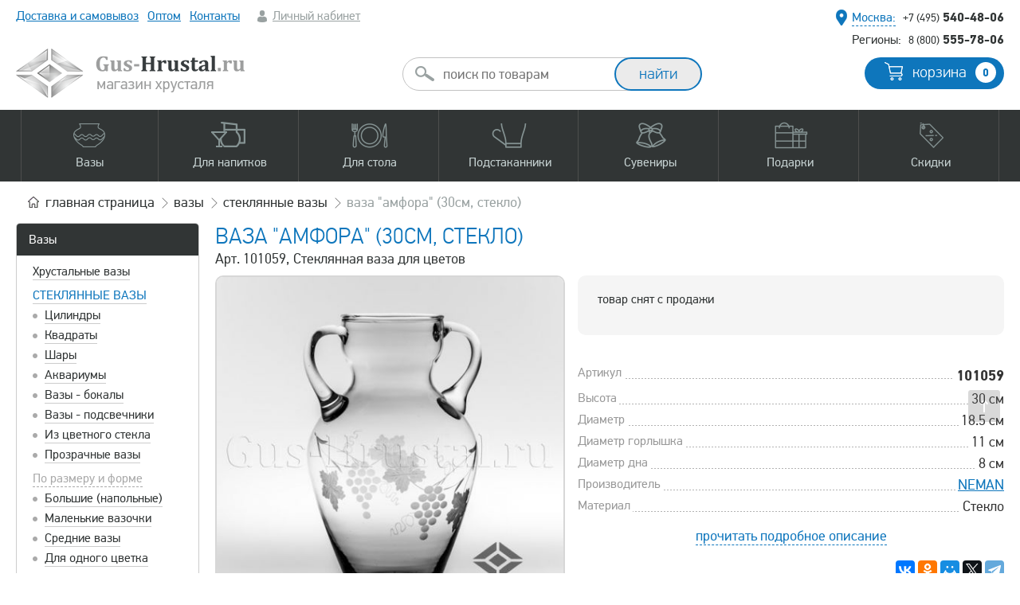

--- FILE ---
content_type: text/html; charset=UTF-8
request_url: https://gus-hrustal.ru/vazyi-iz-stekla/2260-vaza-amfora-30sm-steklo-.html
body_size: 16602
content:
<!DOCTYPE html> <html lang="ru"> <head> <meta http-equiv="content-type" content="text/html; charset=UTF-8" /> <title>Ваза АМФОРА (30см, стекло) - 6255 Ваза АМФОРА (30см, стекло) NEMAN - Стеклянная ваза для цветов</title> <meta name="robots" content="index, follow" /> <meta name="keywords" content="" /> <meta name="description" content="Вазы , Ваза (стекло), Ваза АМФОРА (30см, стекло), 6255 Ваза АМФОРА (30см, стекло), NEMAN, Стеклянная ваза для цветов - бесплатная доставка или самовывоз, накопительные скидки" /> <link rel="canonical" href="https://gus-hrustal.ru/vazyi-iz-stekla/2260-vaza-amfora-30sm-steklo-.html" /> <meta name="yandex-verification" content="4e0e8ec6892db038" /> <meta name="viewport" content="width=device-width, initial-scale=1" /> <link rel="preload" href="/res/fonts/pfdintextpro-regular-webfont.woff" as="font" type="font/woff"> <link rel="preload" href="/res/fonts/t-bold.woff" as="font" type="font/woff"> <link rel="stylesheet" type="text/css" href="/scomber/css66d05dd666182.css" media="all" /> <link rel="shortcut icon" href="/favicon4.svg" type="image/svg+xml"> <script type="application/ld+json">{"@context":"https:\/\/schema.org","@type":"Product","name":"Ваза \"Амфора\" (30см, стекло)","image":"\/product_image\/resized_460\/-5885.jpg","offers":{"@type":"Offer","price":490,"priceCurrency":"RUB"}}</script> <script type="text/javascript" >
            window.dataLayer = window.dataLayer || [];
            (function(m,e,t,r,i,k,a){m[i]=m[i]||function(){(m[i].a=m[i].a||[]).push(arguments)};
                m[i].l=1*new Date();
                for (var j = 0; j < document.scripts.length; j++) {if (document.scripts[j].src === r) { return; }}
                k=e.createElement(t),a=e.getElementsByTagName(t)[0],k.async=1,k.src=r,a.parentNode.insertBefore(k,a)})
            (window, document, "script", "https://mc.yandex.ru/metrika/tag.js", "ym");

            ym(621655, "init", {
                clickmap:true,
                trackLinks:true,
                accurateTrackBounce:true,
                webvisor:true,
                trackHash:true,
                ecommerce:"dataLayer"
            });
        </script> <noscript><div><img src="https://mc.yandex.ru/watch/621655" style="position:absolute; left:-9999px;" alt="" /></div></noscript> </head> <body class=""> <script>
window.onerror = function(message, url, line) {
    var params = "logJSErr=logJSErr&message="+message+'&url='+url+'&line='+line;
    var req =  new XMLHttpRequest();
    req.open('POST', 'https://gus-hrustal.ru/tmp_lg/', true);
    req.setRequestHeader("Content-type", "application/x-www-form-urlencoded");
    req.setRequestHeader("Content-length", params.length);
    req.setRequestHeader("Connection", "close");
    req.send(params);
    return false;
};
</script> <div class="mblnl mob_flm"> <a class="ssm-toggle-nav burger" title="Открыть меню"></a> <div class="logo"> <a href="/"><img width="287" height="62" src="/res/images/logon2.png" alt="" /></a> </div> <div class="cart"> <a href="/basket/"><span class="quontity b_col">0</span></a> </div> <a class="search"></a> <div class="searchform"> <form id="msearch" action="/search/" method="get"> <input class="round" type="text" name="q" placeholder="поиск по товарам" /> <input type="submit" class="button medium extra round long" value="найти" /> <ul class="autocomplete-result-list"></ul> </form> </div> </div> <div class="wrapper"> <div class="layout wnctsls"> <div class="top"> <div class="info"> <div class="menu"> <ul> <li><a href="/delivery.html">Доставка и самовывоз</a></li> <li class="hd"><a href="/hrustal-optom.html">Оптом</a></li> <li><a href="/kontaktyi.html">Контакты</a></li> <li class="account"> <a class="greyf" href="/login/">Личный кабинет</a> </li> </ul> </div> <div style="top: 10px;position: absolute;width: 100%;text-align: center;"></div> <div class="contacts"> <div class="local"> <span class="geo"><span class="pseudo bluef select_city">Москва:</span></span> <span class="phone"><a href="tel:+74955404806"><span>+7 (495)</span> 540-48-06</a></span> </div> <div class="global"> <span class="dsctnl">Регионы:</span> <span class="phone"><a href="tel:88005557806"><span>8 (800)</span> 555-78-06</a></span> </div> </div> </div> <div class="middle dsctnl"> <div class="search" id="acsearch"> <form id="search" action="/search/" method="get"> <input class="round" type="text" name="q" placeholder="поиск по товарам"/> <input class="button medium extra round long" type="submit" value="найти" /> <ul class="autocomplete-result-list"></ul> </form> </div> <div class="logo"> <a href="/"><img width="287" height="62" src="/res/images/logon2.png" alt="" /></a> </div> <div class="cart"> <a href="/basket/" class="button blueb medium round">корзина <span class="quontity b_col">0</span></a> </div> <div class="clear"></div> </div> <div class="mainmenu"> <div class="bg"></div> <div class="wrap"> <ul> <li><a data-sub="vase" class="wsbm vase" href="/vazy-dlya-tsvetov.html"><span>Вазы</span></a></li> <li><a data-sub="dishes" class="wsbm dishes" href="/dlya-napitkov.html"><span>Для напитков</span></a></li> <li><a data-sub="dishes2" class="wsbm dishes2" href="/dlya-stola.html"><span>Для стола</span></a></li> <li><a data-sub="coasters" class="wsbm coasters" href="/podstakanniki.html"><span>Подстаканники</span></a></li> <li><a data-sub="souvenirs" class="wsbm souvenirs" href="/suveniry-iz-hrustalya.html"><span>Сувениры</span></a></li> <li><a data-sub="gifts" class="wsbm gifts" href="/podarki.html"><span>Подарки</span></a></li> <li><a data-sub="discount" class="wsbm discount" href="/skidki-i-aktsii.html"><span>Скидки</span></a></li> </ul> <div class="submenu"> <div class="inc vase"> <div class="smi"> <div class="col25"> <span class="head">По материалу</span> <ul> <li><a href="/hrustalnye-vazy.html">Хрустальные вазы</a> <ul> <li><a href="/vazy-iz-tsvetnogo-hrustalya.html">Цветной хрусталь</a></li> <li><a href="/vazy-iz-bestsvetnogo-hrustalya.html">Бесцветный хрусталь</a></li> </ul> </li> <li><a href="/vazyi-iz-stekla.html">Стеклянные вазы</a> <ul> <li><a href="/vazyi-iz-tsvetnogo-stekla.html">Цветное стекло</a></li> <li><a href="/vazy-s-ruchnoy-rospisyu.html">Вазы с ручной росписью</a></li> </ul> </li> </ul> </div> <div class="col25"> <span class="head">По форме</span> <ul> <li><a href="/vaza-tsilindr.html">Цилиндры</a></li> <li><a href="/vaza-kvadrat.html">Квадраты</a></li> <li><a href="/vaza-shar.html">Шары</a></li> <li><a href="/vaza-akvarium.html">Аквариумы</a></li> <li><a href="/vaza-bokal.html">Вазы-бокалы</a></li> <li><a href="/originalnyie.html">Оригинальные формы</a></li> </ul> </div> <div class="col25"> <span class="head">По размеру</span> <ul> <li><a href="/bolshie-vazy.html">Большие (напольные) вазы</a></li> <li><a href="/malenkie-vazochki.html">Маленькие вазочки</a></li> <li><a href="/srednie-vazy.html">Средние вазы</a></li> <li><a href="/vyisokie-vazyi.html">Высокие вазы</a></li> <li><a href="/shirokie-vazyi.html">Широкие</a></li> <li><a href="/vaza-dlya-odnogo-tsvetka.html">Узкие (для одного цветка)</a></li> </ul> </div> <div class="col25"> <span class="head">Прочее</span> <ul> <li><a href="/dekorativnyie-vazyi.html">Декоративные вазы</a></li> <li><a href="/vazyi-podsvechniki.html">Подсвечники</a></li> </ul> </div> <div class="clear"></div> </div> </div> <div class="inc dishes"> <div class="smi"> <div class="col25"> <ul> <li><a href="/hrustalnye-bokaly.html">Бокалы</a> <ul> <li><a href="/bokalyi-dlya-vina.html">для вина</a></li> <li><a href="/bokalyi-dlya-krasnogo-vina.html">для красного вина</a></li> <li><a href="/bokalyi-dlya-belogo-vina.html">для белого вина</a></li> <li><a href="/bokalyi-dlya-shampanskogo.html">для шампанского</a></li> <li><a href="/bokalyi-i-fuzheryi-dlya-konyaka.html">для коньяка</a></li> <li><a href="/bokalyi-dlya-brendi.html">для бренди</a></li> <li><a href="/bokalyi-dlya-piva.html">для пива</a></li> <li><a href="/dlya-martini.html">для мартини</a></li> <li><a href="/bokalyi-dlya-vodyi.html">для воды</a></li> <li><a href="/bokalyi-dlya-kokteyley.html">для коктейлей</a></li> <li><a href="/stakanyi-dlya-viski.html">для виски</a></li> </ul> </li> <li><a href="/hrustalnye-fuzhery.html">Фужеры</a> <ul> <li><a href="/fuzheryi-dlya-vina.html">для вина</a></li> <li><a href="/fuzheryi-dlya-krasnogo-vina.html">для красного вина</a></li> <li><a href="/fuzheryi-dlya-shampanskogo.html">для шампанского</a></li> <li><a href="/bokalyi-dlya-vodyi.html">для воды</a></li> </ul> </li> </ul> </div> <div class="col25"> <ul> <li><a href="/hrustalnye-ryumki.html">Рюмки</a> <ul> <li><a href="/granenyie-ryuki.html">Граненые</a></li> <li><a href="/granenyie-ryuki.html">Лафитники</a></li> <li><a href="/hrustalnye-ryumki.html">для вина</a></li> <li><a href="/ryumki-dlya-vodki.html">для водки</a></li> <li><a href="/ryumki-dlya-konyaka.html">для коньяка</a></li> </ul> </li> <li><a href="/kruzhki-stakany.html">Стаканы</a> <ul> <li><a href="/chaynyie-dlya-podstakannikov.html">для подстаканников</a></li> <li><a href="/stakanyi-dlya-viski.html">для виски</a></li> <li><a href="/stakanyi-kokteylnyie.html">для коктейлей</a></li> <li><a href="/stakanyi-dlya-vina.html">для вина</a></li> <li><a href="/stakanyi-dlya-vodyi.html">для воды и сока</a></li> <li><a href="/turetskie-stakanyi.html">Турецкие</a></li> <li><a href="/armudyi-vostochnyie-stakanyi.html">Армуды (восточные)</a></li> <li><a href="/blyudtsa-dlya-stakanov.html">Блюдца для стаканов</a></li> </ul> </li> <li><a href="/hrustalnye-stopki.html">Стопки</a> <ul> <li><a href="/stopki-dlya-vodki.html">для водки</a></li> </ul> </li> </ul> </div> <div class="col25"> <ul> <li><a href="/svadebnye-bokaly.html">Свадебные бокалы</a></li> <li><a href="/kremanki-shampanki.html">Шампанки</a></li> <li><a href="/kruzhki.html">Кружки</a> <ul> <li><a href="/kruzhki-dlya-piva.html">для пива</a></li> <li><a href="/kruzhki-dlya-chaya.html">для чая / пунша</a></li> </ul> </li> <li><a href="/hrustalnye-kuvshiny.html">Кувшины</a> <ul> <li><a href="/kuvshinyi-dlya-vodyi.html">для воды</a></li> <li><a href="/grafinyi-dlya-vina.html">для вина</a></li> </ul> </li> <li><a href="/grafiny.html">Графины</a> <ul> <li><a href="/grafinyi-dlya-viski.html">для виски</a></li> <li><a href="/grafinyi-dlya-vina.html">для вина</a></li> <li><a href="/grafin-dlya-vodyi.html">для воды</a></li> <li><a href="/grafinyi-dlya-konyaka.html">для коньяка</a></li> <li><a href="/grafinyi-dlya-vodki.html">для водки</a></li> </ul> </li> <li><a href="/shtofy.html">Штофы</a> <ul> <li><a href="/shtof-dlya-viski.html">для виски</a></li> </ul> </li> </ul> </div> <div class="col25"> <ul> <li><a href="/servizy.html">Сервизы и наборы</a> <ul> <li><a href="/servizyi-dlya-vina.html">для вина</a></li> <li><a href="/servizy-dlya-vodki.html">для водки</a></li> <li><a href="/servizyi-dlya-vodyi.html">для воды / сока</a></li> <li><a href="/servizy-dlya-chaya.html">для чая</a></li> </ul> </li> <li><a href="/turki-dlya-kofe.html">Турки для кофе</a></li> <li><a href="/chaynyye-lozhki.html">Ложки чайные</a></li> <li><a href="/vederki-dlya-lda.html">Ведерки для льда / шампанского</a></li> <li>Подобрать по напиткам
            <ul> <li><a href="/vino.html">вино</a></li> <li><a href="/viski.html">виски</a></li> <li><a href="/vodka.html">водка</a></li> <li><a href="/konyak.html">коньяк</a></li> <li><a href="/martini.html">мартини</a></li> <li><a href="/pivo.html">пиво</a></li> <li><a href="/shampanskoe.html">шампанское</a></li> <li><a href="/voda-sok.html">вода, сок</a></li> <li><a href="/chay-kofe.html">чай, кофе</a></li> </ul> </li> </ul> </div> <div class="clear"></div> </div> </div> <div class="inc dishes2"> <div class="smi"> <div class="col25"> <ul> <li><a href="/vazy-dlya-fruktov.html">Вазы для фруктов</a> <ul> <li><a href="/fruktovnitsa-na-nozhke.html">на ножке</a></li> <li><a href="/fruktovnitsa-iz-tsvetnogo-khrustalya.html">из цветного хрусталя</a></li> </ul> </li> <li><a href="/vazy-dlya-konfet.html">Вазы для конфет</a> <ul> <li><a href="/konfetnitsa-na-nozhke.html">на ножке</a></li> <li><a href="/konfetnitsa-iz-tsvetnogo-khrustalya.html">из цветного хрусталя</a></li> </ul> </li> <li><a href="/vazochki-s-kryishkoy.html">Вазочки с крышкой</a> </li> </ul> </div> <div class="col25"> <ul> <li><a href="/salatniki.html">Салатники</a> <ul> <li><a href="/bolshie-salatniki.html">Большие</a></li> <li><a href="/malenkie-salatniki.html">Маленькие</a></li> <li><a href="/naboryi-salatnikov.html">Наборы салатников</a></li> <li><a href="/kvadratnyie-salatniki.html">Квадратные</a></li> <li><a href="/salatniki-lodochki.html">Лодочки / овальные</a></li> <li><a href="/salatniki-shubnitsyi.html">Шубницы</a></li> </ul> </li> <li><a href="/kremanki.html">Креманки</a></li> <li><a href="/rozetki.html">Розетки</a></li> <li><a href="/ikornitsyi.html">Икорницы</a></li> <li><a href="/blyuda-dlya-ryibyi.html">Блюда для рыбы</a></li> </ul> </div> <div class="col25"> <ul> <li><a href="/blyudtsa.html">Блюдца / тарелки</a></li> <li><a href="/podnosy.html">Подносы</a> <ul> <li><a href="/podnosy-iz-metalla.html">Металлические</a></li> <li><a href="/podnos-iz-hrustalya.html">Хрустальные</a></li> </ul> </li> <li>Столовые приборы
            <ul> <li><a href="/chaynyye-lozhki.html">Чайные ложки</a></li> </ul> </li> <li><a href="/vederki-dlya-lda.html">Ведерки для льда / шампанского</a></li> </ul> </div> <div class="col25"> <ul> <li>Подобрать по материалу
            <ul> <li><a href="/hrustalnaya-posuda.html">из хрусталя</a></li> <li><a href="/posuda-iz-tsvetnogo-khrustalya.html">из цветного хрусталя</a></li> <li><a href="/steklyannaya-posuda.html">из стекла</a></li> <li><a href="/metallicheskaya-posuda.html">из металла</a></li> </ul> </li> <li>Подобрать по видам блюд
            <ul> <li><a href="/varene.html">варенье</a></li> <li><a href="/ikra.html">икра, закуски</a></li> <li><a href="/konfetyi.html">конфеты</a></li> <li><a href="/led-salfetki.html">лед, салфетки</a></li> <li><a href="/morozhenoe-krem.html">мороженое, крем</a></li> <li><a href="/salatyi.html">салаты</a></li> <li><a href="/sahar-sol-spetsii.html">сахар, соль, специи</a></li> <li><a href="/seledka-narezka.html">рыба, селедка, нарезка</a></li> <li><a href="/fruktyi.html">фрукты</a></li> </ul> </li> </ul> </div> <div class="clear"></div> </div> </div> <div class="inc coasters"> <div class="smi"> <div class="col25"> <ul> <li><a href="/nabory.html">Наборы подарочные</a> <ul> <li><a href="/nabor-s-1-m-podstakannikom.html">с 1-м подстаканником</a></li> <li><a href="/nabor-s-2-mya-podstakannikami.html">с 2-мя подстаканниками</a></li> <li><a href="/nabor-s-podnosom-i-podstakannikami.html">с подстаканниками на подносе</a></li> </ul> </li> <li>По материалу
            <ul> <li><a href="/nikelirovannyye.html">Никелированные</a></li> <li><a href="/pozolochennyye.html">Позолоченные</a></li> <li><a href="/mednyye-podstakanniki.html">Медные</a></li> <li><a href="/latunnyye.html">Латунные</a></li> <li><a href="/poserebrennyye-podstakanniki.html">Посеребренные</a></li> </ul> </li> </ul> </div> <div class="col25"> <ul> <li>По тематике
            <ul> <li><a href="/podstakanniki-rossiya.html">Россия</a></li> <li><a href="/podstakanniki-sssr.html">СССР</a></li> <li><a href="/podstakanniki-vokzaly.html">Вокзалы</a></li> <li><a href="/podstakanniki-goroda.html">Города и места</a></li> <li><a href="/khramy-i-sobor.html">Храмы и соборы</a></li> <li><a href="/podstakanniki-gerby.html">Гербы и логотипы</a></li> <li><a href="/podstakanniki-znaki-zodiaka.html">Знаки зодиака</a></li> </ul> </li> </ul> </div> <div class="col25"> <ul> <li> 
            <ul> <li><a href="/podstakanniki-ministerstva.html">Министерства</a></li> <li><a href="/podstakanniki-sport.html">Спорт</a></li> <li><a href="/podstakanniki-lyudi.html">Знаковые люди</a></li> <li><a href="/podstakanniki-znakovyye-daty.html">Знаковые даты</a></li> <li><a href="/podstakanniki-po-professiyam.html">Профессии</a></li> <li><a href="/ostalnyye.html">Остальные</a></li> </ul> </li> </ul> </div> <div class="col25"> <ul> <li><a href="/avtorskiye-podstakanniki.html">Художественное литье<br />(ручная работа)</a></li> <li><a href="/podstakanniki-pod-gravirovku.html">Подстаканники под гравировку</a></li> <li><a href="/korobki-i-futlyary.html">Коробки и футляры</a></li> <li><a href="/chaynyie-dlya-podstakannikov.html">Стаканы для подстаканников</a></li> <li><a href="/chaynyye-lozhki.html">Чайные ложки</a></li> <li><a href="/podnosy-iz-metalla.html">Подносы</a></li> </ul> </div> <div class="clear"></div> </div> </div> <div class="inc souvenirs"> <div class="smi"> <div class="col25"> <ul> <li><a href="/simvolyi-goda.html">Символы года</a> <ul> <li><a href="/suvenir-drakon.html">2024 год Дракона</a></li> <li><a href="/god-zmei.html">2025 год Змеи</a></li> </ul> </li> <li><a href="/figurki.html">Фигурки</a></li> </ul> </div> <div class="col25"> <ul> <li><a href="/kolokolchiki.html">Колокольчики</a></li> <li><a href="/shkatulki.html">Шкатулки</a></li> <li><a href="/hrustalnyie-tsvetyi.html">Цветы</a></li> </ul> </div> <div class="col25"> <ul> <li><a href="/tufelki.html">Туфельки</a></li> <li><a href="/fruktyi-i-ovoschi.html">Фрукты / овощи</a></li> <li><a href="/prizyi.html">Призы и кубки</a></li> </ul> </div> <div class="col25"> <ul> <li><a href="/pepelnitsy.html">Пепельницы</a></li> <li><a href="/hrustalnye-podsvechniki.html">Подсвечники</a></li> <li><a href="/eksklyuzivnye-izdeliya.html">Эксклюзивные изделия</a></li> </ul> </div> <div class="clear"></div> </div> </div> <div class="inc gifts"> <div class="smi"> <div class="col25"> <ul> <li><a href="/podarki.html">Подарочные наборы</a> <ul> <li><a href="/podarochnie-nabori-hrustalya.html">из хрусталя</a></li> <li><a href="/podarochnye-nabory.html">с подстаканниками</a></li> </ul> </li> </ul> </div> <div class="col25"> <ul> <li><a href="/servizy.html">Наборы для напитков</a> <ul> <li><a href="/naboryi-dlya-konyaka.html">для коньяка</a></li> <li><a href="/naboryi-dlya-viski.html">для виски</a></li> <li><a href="/naboryi-dlya-vina.html">для вина</a></li> </ul> </li> </ul> </div> <div class="col25"> <ul> <li>Кому подарок
            <ul> <li><a href="/muzhskiye-podarki.html">для мужчин</a></li> <li><a href="/podarki-zhenshchinam.html">для женщин</a></li> </ul> </li> </ul> </div> <div class="col25"> <ul> <li><a href="/prizyi.html">Призы / кубки</a></li> <li><a href="/podarochnaya-upakovka.html">Футляры и упаковка</a></li> <li><a href="/khudozhestvennoye-litye.html">Художественное литьё</a></li> <li><a href="/tsvetnoy-hrustal.html">Весь цветной хрусталь</a></li> </ul> </div> <div class="clear"></div> </div> </div> <div class="inc discount"> <div class="smi"> <div class="col33"> <ul> <li><a href="/skidki-i-aktsii.html">Все скидки и акции</a> <ul> <li><a href="/rasprodazha-hrustalya.html">Распродажа остатков </a></li> <li><a href="/utsenka.html">Изделия с уценкой</a></li> </ul> </li> </ul> </div> <div class="col33"> <ul> <li><a href="/novinki.html">Новинки</a></li> </ul> </div> <div class="col33"> <ul> <li><a href="/populyarnyye-tovary.html">Популярные товары</a></li> </ul> </div> <div class="clear"></div> </div> </div> </div> </div> </div> </div> <div class="content"> <div class="navigation"> <div class="breadcrumbs"> <ul itemscope itemtype="https://schema.org/BreadcrumbList"> <li itemprop="itemListElement" itemscope itemtype="https://schema.org/ListItem"> <a itemprop="item" href="/">
                                        главная<span class="dsctnl"> страница</span> <meta itemprop="name" content="Gus-Hrustal.ru" /> <meta itemprop="position" content="1" /> </a> </li> <li itemprop="itemListElement" itemscope itemtype="https://schema.org/ListItem"> <a itemprop="item" href="/vazy-dlya-tsvetov.html"> <span itemprop="name">Вазы </span><meta itemprop="position" content="2" /> </a> </li> <li itemprop="itemListElement" itemscope itemtype="https://schema.org/ListItem"> <a itemprop="item" href="/vazyi-iz-stekla.html"> <span itemprop="name">Стеклянные вазы</span><meta itemprop="position" content="3" /> </a> </li> <li itemprop="itemListElement" itemscope itemtype="https://schema.org/ListItem" class="dsctnl"><span itemprop="name">Ваза "Амфора" (30см, стекло)</span><meta itemprop="position" content="4" /></li> </ul> </div> </div> <div class="maincontainer"> <div class="leftcolumn dsctnl" id="sp"> <div class="main-menu2 mb20"> <ul> <li class="title"><a href="/vazy-dlya-tsvetov.html">Вазы </a></li> <li class=""> <a href="/hrustalnye-vazy.html">Хрустальные вазы</a> </li> <li class="active"> <a href="/vazyi-iz-stekla.html">Стеклянные вазы</a> <ul > <li> <a href="/vaza-tsilindr.html">Цилиндры</a> </li> <li> <a href="/vaza-kvadrat.html">Квадраты</a> </li> <li> <a href="/vaza-shar.html">Шары</a> </li> <li> <a href="/vaza-akvarium.html">Аквариумы</a> </li> <li> <a href="/vaza-bokal.html">Вазы - бокалы</a> </li> <li> <a href="/vazyi-podsvechniki.html">Вазы - подсвечники</a> </li> <li> <a href="/vazyi-iz-tsvetnogo-stekla.html">Из цветного стекла</a> </li> <li> <a href="/prozrachnyie-vazyi.html">Прозрачные вазы</a> </li> </ul> </li> <li class=""> <span>По размеру и форме</span> <ul > <li> <a href="/bolshie-vazy.html">Большие (напольные)</a> </li> <li> <a href="/malenkie-vazochki.html">Маленькие вазочки</a> </li> <li> <a href="/srednie-vazy.html">Средние вазы</a> </li> <li> <a href="/vaza-dlya-odnogo-tsvetka.html">Для одного цветка</a> </li> <li> <a href="/vyisokie-vazyi.html">Высокие вазы</a> </li> <li> <a href="/uzkie-vazyi.html">Узкие вазы</a> </li> <li> <a href="/shirokie-vazyi.html">Широкие вазы</a> </li> <li> <a href="/dekorativnyie-vazyi.html">декоративные вазы</a> </li> </ul> </li> <li class=""> <a href="/originalnyie.html">оригинальные</a> </li> </ul> </div> <div class="main-menu mb20"> <ul> <li class="title">Все категории товаров</li> <li ><a href="/vazy-dlya-tsvetov.html">Вазы </a></li> <li ><a href="/hrustalnye-bokaly.html">Бокалы</a></li> <li ><a href="/hrustalnye-fuzhery.html">Фужеры</a></li> <li ><a href="/hrustalnye-ryumki.html">Рюмки</a></li> <li ><a href="/kruzhki-stakany.html">Стаканы</a></li> <li ><a href="/hrustalnye-stopki.html">Стопки</a></li> <li ><a href="/podstakanniki.html">Подстаканники</a></li> <li ><a href="/servizy.html">Сервизы</a></li> <li ><a href="/dlya-napitkov.html">Посуда для напитков</a></li> <li ><a href="/dlya-stola.html">Для сервировки стола</a></li> <li ><a href="/podarki.html">Подарки</a></li> <li ><a href="/suveniry-iz-hrustalya.html">Сувениры</a></li> <li ><a href="/skidki-i-aktsii.html">Скидки и акции</a></li> </ul> </div> </div> <div class="maincolumn" id="mc"> <div class="product_page"> <h1>Ваза "Амфора" (30см, стекло) </h1> <p class="anons">Арт. 101059, Стеклянная ваза для цветов</p> <div class="pt"> <div class="gallery"> <div class="product_gallery"> <ul class="slideshow cloud-zoom-gallery"> <li> <a href="/product_image/-5885.jpg" rel="g1"><img src="/product_image/resized_460/-5885.jpg" alt="Ваза Амфора (30см, стекло) 101059 NEMAN" title="Ваза АМФОРА (30см, стекло) - 6255 Ваза АМФОРА (30см, стекло) NEMAN - Стеклянная ваза для цветов" width="460px" height="460px"></a> </li> <li> <a href="/product_image/-5883.jpg" rel="g1"><img src="/product_image/resized_460/-5883.jpg" alt="Ваза Амфора (30см, стекло) 101059 NEMAN" title="Ваза АМФОРА (30см, стекло) - 6255 Ваза АМФОРА (30см, стекло) NEMAN - Стеклянная ваза для цветов" width="460px" height="460px"></a> </li> <li> <a href="/product_image/-5884.jpg" rel="g1"><img src="/product_image/resized_460/-5884.jpg" alt="Ваза Амфора (30см, стекло) 101059 NEMAN" title="Ваза АМФОРА (30см, стекло) - 6255 Ваза АМФОРА (30см, стекло) NEMAN - Стеклянная ваза для цветов" width="460px" height="460px"></a> </li> </ul> <ul class="switcher"> <li><a href="#"><img width="100" height="100" src="/product_image/resized_100/-5885.jpg" alt="Ваза Амфора (30см, стекло) 101059 NEMAN" title="Ваза АМФОРА (30см, стекло) - 6255 Ваза АМФОРА (30см, стекло) NEMAN - Стеклянная ваза для цветов"></a></li> <li><a href="#"><img width="100" height="100" src="/product_image/resized_100/-5883.jpg" alt="Ваза Амфора (30см, стекло) 101059 NEMAN" title="Ваза АМФОРА (30см, стекло) - 6255 Ваза АМФОРА (30см, стекло) NEMAN - Стеклянная ваза для цветов"></a></li> <li><a href="#"><img width="100" height="100" src="/product_image/resized_100/-5884.jpg" alt="Ваза Амфора (30см, стекло) 101059 NEMAN" title="Ваза АМФОРА (30см, стекло) - 6255 Ваза АМФОРА (30см, стекло) NEMAN - Стеклянная ваза для цветов"></a></li> </ul> </div> </div> <div class="bpr"> <div class="buy_block_v2"> <span class="available">товар снят с продажи</span> <div class="clear"></div> </div>

                &nbsp;
                


            



                        <dl class="product_parameters"> <dt><span>Артикул</span></dt><dd><span><b>101059</b></span></dd> <dt><span>Высота</span></dt><dd><span>30 см</span></dd> <dt><span>Диаметр</span></dt><dd><span>18.5 см</span></dd> <dt><span>Диаметр горлышка</span></dt><dd><span>11 см</span></dd> <dt><span>Диаметр дна</span></dt><dd><span>8 см</span></dd> <dt><span>Производитель</span></dt><dd><span><a href="/steklozavod-neman.html" target="_blank">NEMAN</a></span></dd> <dt><span>Материал</span></dt><dd><span>Стекло</span></dd> </dl> <span class="more"><a href="#tabs" class="an">прочитать подробное описание</a></span> <script src="//yastatic.net/es5-shims/0.0.2/es5-shims.min.js"></script> <script src="//yastatic.net/share2/share.js"></script> <div class="ya-share2" style="margin: 20px 0; text-align: right;" data-services="vkontakte,facebook,odnoklassniki,moimir,gplus,twitter,telegram"></div> </div> <div class="clear"></div> <div id="tabs" class="tab_w"> <ul class="nav_tabs"> <li class="active"><a data-tab="details">описание</a></li> <li><a data-tab="reviews">отзывы - 0</a></li> </ul> <div class="nav_tab_content"> <div id="details" class="tab active"> </div> <div id="reviews" class="tab"> <div class="reviews"> <div class="new_comment"> <div class="leave_lbl"><a href="#comments">Оставить отзыв</a></div> <form method="post" id="comments_form"> <table> <tr> <td>Ваше имя:</td> <td width="150"><input type="text" name="name" value="" /></td> <td><small class="error name_err">* </small></td> </tr> <tr> <td>E-mail:</td> <td><input type="text" name="email" value="" /></td> <td><small class="error email_err">* </small></td> </tr> <tr> <td>Телефон:</td> <td><input type="text" class="phones" name="phone" value="" /></td> <td></td> </tr> <tr> <td style="vertical-align: top;">Комментарий:</td> <td colspan="2"> <textarea name="comment"></textarea> </td> </tr> <tr> <td>Код с картинки:</td> <td colspan="2"> <input type="text" name="code" value="" /> <input type="hidden" name="pid" value="2260" /> <img src="/captcha/cap.php" style="vertical-align: middle;" /> </td> </tr> <tr> <td></td> <td colspan="2"> <input type="submit" class="btn btn-default" value="Отправить" /> </td> </tr> </table> </form> </div> <i>Еще нет ни одного отзыва...</i> </div> </div> </div> </div> </div> </div> <h2>Вазы для цветов (стекло)</h2> <div class="product_grid"> <div class="item"> <div class="inc"> <div class="pic"> <div class="label hit">хит продаж!</div> <div class="main_par"> 2.5 л</div> <span class="quick_view_btn" data-pid="1523" title="Быстрый просмотр"><span>быстрый просмотр</span></span> <a href="/vazy-dlya-tsvetov/1523-vaza-shar-18-sm-3-l-steklo.html"> <img loading="lazy" class="sr" src="/product_image/resized_245/1667061018588.jpg" alt="Ваза-шар (Ø18 см, 2,5 л, стекло) 100589 NEMAN" width="245px" height="245px" title="Ваза-шар (Ø18 см, 2,5 л, стекло) - 5578 Ваза-шар, д.180, 1 вел, 100/1 - Стеклянная ваза в виде шара" /> </a> </div> <div class="line_sc"> <a class="name" href="/vazy-dlya-tsvetov/1523-vaza-shar-18-sm-3-l-steklo.html">Ваза-шар (Ø18 см, 2,5 л, стекло)</a> <div class="anons">
                                    Стеклянная ваза в виде шара
                            </div> </div> <div class="line"> <span class="price"><span style="color: #cb1860">1 605</span> <small>руб.</small></span> <div class="stb"> <span class="available notavailable"> <span class="pseudo bluef oneclickorder" style="color: #23aa1f" data-pid="1523">купить в 1 клик</span> </span> <span class="buy_button"><a href="" class="buy_action" data-quant="1" data-pid="1523">в корзину</a></span> </div> </div> </div> </div> <div class="item"> <div class="inc"> <div class="pic"> <div class="main_par"> 12 л</div> <span class="quick_view_btn" data-pid="1389" title="Быстрый просмотр"><span>быстрый просмотр</span></span> <a href="/vazy-dlya-tsvetov/1389-vaza-bokal-12l-steklo.html"> <img loading="lazy" class="sr" src="/product_image/resized_245/1527864796298.jpg" alt="Ваза-бокал 12л. (стекло) 100481 NEMAN" width="245px" height="245px" title="Ваза-бокал 12л. (стекло) - 6205 Ваза-бокал, 12л, 100/1 - Большая стеклянная ваза-бокал для декоративных цветов и украшения интерьера" /> </a> </div> <div class="line_sc"> <a class="name" href="/vazy-dlya-tsvetov/1389-vaza-bokal-12l-steklo.html">Ваза-бокал 12л. (стекло)</a> <div class="anons">
                                    Большая стеклянная ваза-бокал для декоративных цветов и...
                            </div> </div> <div class="line"> <span class="price"><span style="color: #cb1860">3 980</span> <small>руб.</small></span> <div class="stb"> <span class="available "> <span class="pseudo bluef oneclickorder" style="color: #23aa1f" data-pid="1389">купить в 1 клик</span> </span> <span class="buy_button"><a href="" class="buy_action" data-quant="1" data-pid="1389">в корзину</a></span> </div> </div> </div> </div> <div class="item"> <div class="inc"> <div class="pic wthover"> <div class="main_par"> 20 см</div> <span class="quick_view_btn" data-pid="1680" title="Быстрый просмотр"><span>быстрый просмотр</span></span> <a href="/vazyi-iz-stekla/1680-vaza-tsilindr-20sm-steklo.html"> <img loading="lazy" class="afhover" src="/product_image/resized_245/1721174881763.jpg" alt="Ваза-цилиндр (20см, стекло) 100742 NEMAN" width="245px" height="245px" title="Ваза-цилиндр (20см, стекло) - 7292 Ваза-цилиндр в.200 100/1  - Стеклянная ваза для цветов" /> <img loading="lazy" class="sr" src="/product_image/resized_245/172117734267.jpg" alt="Ваза-цилиндр (20см, стекло) 100742 NEMAN" width="245px" height="245px" title="Ваза-цилиндр (20см, стекло) - 7292 Ваза-цилиндр в.200 100/1  - Стеклянная ваза для цветов" /> </a> </div> <div class="line_sc"> <a class="name" href="/vazyi-iz-stekla/1680-vaza-tsilindr-20sm-steklo.html">Ваза-цилиндр (20см, стекло)</a> <div class="anons">
                                    Стеклянная ваза для цветов
                            </div> </div> <div class="line"> <span class="price"><span style="color: #cb1860">2 688</span> <small>руб.</small></span> <div class="stb"> <span class="available "> <span class="pseudo bluef oneclickorder" style="color: #23aa1f" data-pid="1680">купить в 1 клик</span> </span> <span class="buy_button"><a href="" class="buy_action" data-quant="1" data-pid="1680">в корзину</a></span> </div> </div> </div> </div> <div class="item"> <div class="inc"> <div class="pic wthover"> <div class="main_par"> 30 см</div> <span class="quick_view_btn" data-pid="1534" title="Быстрый просмотр"><span>быстрый просмотр</span></span> <a href="/vazy-dlya-tsvetov/1534-vaza-kvadrat-30sm-steklo.html"> <img loading="lazy" class="afhover" src="/product_image/resized_245/1721170894944.jpg" alt="Ваза-квадрат (30см, стекло) 100600 NEMAN" width="245px" height="245px" title="Ваза-квадрат (30см, стекло) - 7011 в.300, д.10, Ваза д/цветов, 100/1 - Стеклянная ваза для цветов" /> <img loading="lazy" class="sr" src="/product_image/resized_245/172117087250.jpg" alt="Ваза-квадрат (30см, стекло) 100600 NEMAN" width="245px" height="245px" title="Ваза-квадрат (30см, стекло) - 7011 в.300, д.10, Ваза д/цветов, 100/1 - Стеклянная ваза для цветов" /> </a> </div> <div class="line_sc"> <a class="name" href="/vazy-dlya-tsvetov/1534-vaza-kvadrat-30sm-steklo.html">Ваза-квадрат (30см, стекло)</a> <div class="anons">
                                    Стеклянная ваза для цветов
                            </div> </div> <div class="line"> <span class="price"><span style="color: #cb1860">3 201</span> <small>руб.</small></span> <div class="stb"> <span class="available "> <span class="pseudo bluef oneclickorder" style="color: #23aa1f" data-pid="1534">купить в 1 клик</span> </span> <span class="buy_button"><a href="" class="buy_action" data-quant="1" data-pid="1534">в корзину</a></span> </div> </div> </div> </div> <div class="item"> <div class="inc"> <div class="pic wthover"> <div class="main_par"> 30 см</div> <span class="quick_view_btn" data-pid="3638" title="Быстрый просмотр"><span>быстрый просмотр</span></span> <a href="/vazy-dlya-tsvetov/3638-vaza-tsilindr-30sm-steklo.html"> <img loading="lazy" class="afhover" src="/product_image/resized_245/1721178214913.jpg" alt="Ваза-цилиндр с косым срезом (30см, стекло) 102154 NEMAN" width="245px" height="245px" title="Ваза-цилиндр с косым срезом (30см, стекло) - 7017 Ваза-цилиндр в.300 кос.срез. 100/1  - КОСОЙ СРЕЗ - Стеклянная ваза для цветов" /> <img loading="lazy" class="sr" src="/product_image/resized_245/172117820624.jpg" alt="Ваза-цилиндр с косым срезом (30см, стекло) 102154 NEMAN" width="245px" height="245px" title="Ваза-цилиндр с косым срезом (30см, стекло) - 7017 Ваза-цилиндр в.300 кос.срез. 100/1  - КОСОЙ СРЕЗ - Стеклянная ваза для цветов" /> </a> </div> <div class="line_sc"> <a class="name" href="/vazy-dlya-tsvetov/3638-vaza-tsilindr-30sm-steklo.html">Ваза-цилиндр с косым срезом (30см, стекло)</a> <div class="anons">
                                    Стеклянная ваза для цветов
                            </div> </div> <div class="line"> <span class="price"><span style="color: #cb1860">2 470</span> <small>руб.</small></span> <div class="stb"> <span class="available "> <span class="pseudo bluef oneclickorder" style="color: #23aa1f" data-pid="3638">купить в 1 клик</span> </span> <span class="buy_button"><a href="" class="buy_action" data-quant="1" data-pid="3638">в корзину</a></span> </div> </div> </div> </div> <div class="item"> <div class="inc"> <div class="pic wthover"> <div class="main_par"> 20 см</div> <span class="quick_view_btn" data-pid="2338" title="Быстрый просмотр"><span>быстрый просмотр</span></span> <a href="/vazyi-iz-stekla/2338-vaza-kvadrat-20sm-steklo.html"> <img loading="lazy" class="afhover" src="/product_image/resized_245/1557864253285.jpg" alt="Ваза-квадрат (20см, стекло) 101131 NEMAN" width="245px" height="245px" title="Ваза-квадрат (20см, стекло) - 7285 Ваза-квадрат в.200, 100/1 - Стеклянная ваза для цветов в виде квадрата" /> <img loading="lazy" class="sr" src="/product_image/resized_245/1666899998675.jpg" alt="Ваза-квадрат (20см, стекло) 101131 NEMAN" width="245px" height="245px" title="Ваза-квадрат (20см, стекло) - 7285 Ваза-квадрат в.200, 100/1 - Стеклянная ваза для цветов в виде квадрата" /> </a> </div> <div class="line_sc"> <a class="name" href="/vazyi-iz-stekla/2338-vaza-kvadrat-20sm-steklo.html">Ваза-квадрат (20см, стекло)</a> <div class="anons">
                                    Стеклянная ваза для цветов в виде квадрата
                            </div> </div> <div class="line"> <span class="price"><span style="color: #cb1860">2 774</span> <small>руб.</small></span> <div class="stb"> <span class="available "> <span class="pseudo bluef oneclickorder" style="color: #23aa1f" data-pid="2338">купить в 1 клик</span> </span> <span class="buy_button"><a href="" class="buy_action" data-quant="1" data-pid="2338">в корзину</a></span> </div> </div> </div> </div> <div class="item"> <div class="inc"> <div class="pic wthover"> <div class="main_par"> 5 л</div> <span class="quick_view_btn" data-pid="2331" title="Быстрый просмотр"><span>быстрый просмотр</span></span> <a href="/vazyi-iz-stekla/2331-vaza-shar-23sm-5l-steklo.html"> <img loading="lazy" class="afhover" src="/product_image/resized_245/1719225479937.jpg" alt="Ваза-шар (Ø23см, 5л, стекло) 101030 NEMAN" width="245px" height="245px" title="Ваза-шар (Ø23см, 5л, стекло) - 6996 Ваза-шар,д.230,100/1 - Стеклянная ваза для цветов в виде шара" /> <img loading="lazy" class="sr" src="/product_image/resized_245/1719225480478.jpg" alt="Ваза-шар (Ø23см, 5л, стекло) 101030 NEMAN" width="245px" height="245px" title="Ваза-шар (Ø23см, 5л, стекло) - 6996 Ваза-шар,д.230,100/1 - Стеклянная ваза для цветов в виде шара" /> </a> </div> <div class="line_sc"> <a class="name" href="/vazyi-iz-stekla/2331-vaza-shar-23sm-5l-steklo.html">Ваза-шар (Ø23см, 5л, стекло)</a> <div class="anons">
                                    Стеклянная ваза для цветов в виде шара
                            </div> </div> <div class="line"> <span class="price"><span style="color: #cb1860">2 802</span> <small>руб.</small></span> <div class="stb"> <span class="available "> <span class="pseudo bluef oneclickorder" style="color: #23aa1f" data-pid="2331">купить в 1 клик</span> </span> <span class="buy_button"><a href="" class="buy_action" data-quant="1" data-pid="2331">в корзину</a></span> </div> </div> </div> </div> <div class="item"> <div class="inc"> <div class="pic wthover"> <div class="label hit">хит продаж!</div> <div class="main_par"> 6 л</div> <span class="quick_view_btn" data-pid="2469" title="Быстрый просмотр"><span>быстрый просмотр</span></span> <a href="/vazyi-iz-stekla/2469-vaza-shar-dlya-konfet-26sm-kosoy-srez-steklo.html"> <img loading="lazy" class="afhover" src="/product_image/resized_245/1527864868425.jpg" alt="Ваза-шар для конфет (Ø26см, стекло) 101252 NEMAN" width="245px" height="245px" title="Ваза-шар для конфет (Ø26см, стекло) - 6402 Ваза-шар д.260 кос.ср 100/1  - Стеклянная ваза в виде шара со скошенным срезом" /> <img loading="lazy" class="sr" src="/product_image/resized_245/1636536255105.jpg" alt="Ваза-шар для конфет (Ø26см, стекло) 101252 NEMAN" width="245px" height="245px" title="Ваза-шар для конфет (Ø26см, стекло) - 6402 Ваза-шар д.260 кос.ср 100/1  - Стеклянная ваза в виде шара со скошенным срезом" /> </a> </div> <div class="line_sc"> <a class="name" href="/vazyi-iz-stekla/2469-vaza-shar-dlya-konfet-26sm-kosoy-srez-steklo.html">Ваза-шар для конфет (Ø26см, стекло)</a> <div class="anons">
                                    Стеклянная ваза в виде шара со скошенным срез...
                            </div> </div> <div class="line"> <span class="price"><span style="color: #cb1860">2 745</span> <small>руб.</small></span> <div class="stb"> <span class="available "> <span class="pseudo bluef oneclickorder" style="color: #23aa1f" data-pid="2469">купить в 1 клик</span> </span> <span class="buy_button"><a href="" class="buy_action" data-quant="1" data-pid="2469">в корзину</a></span> </div> </div> </div> </div> </div> </div> </div> </div> <div class="pusher"></div> </div> </div> <div class="cartfixed hidden" id="footer_basket"> <div class="bg"></div> <div class="wrap"> <span class="precartm"><a href="/basket/">Перейти в корзину</a></span> <span class="precart"><a href="/basket/">В корзине</a>: <span class="mark"><span class="b_col_t">0 товаров</span> на сумму <span class="b_sum">0 руб.</span></span></span> <span class="cart"><a class="button small round blueb" href="/basket/">оформить <span class="quontity b_col">0</span></a></span> </div> </div> <div class="footer"> <div class="bg"></div> <div class="wrap"> <div class="info"> <div class="contacts"> <p>Интернет-магазин «<a href="#">Gus-Hrustal.ru</a>»</p> <div class="adress"> <p>г. Москва, 1-й Варшавский проезд,</p> <p>д. 1А, стр. 3, м. Варшавская</p> </div> <div class="footer_inst" style="margin-top: 10px;"> <a class="telegrambot" rel="nofollow" target="_blank" href="https://t.me/HrustalBot">HrustalBot</a> </div> <div class="phone"> <p><a href="tel:+74955404806">8 (495) 540-48-06</a></p> <p><a href="tel:+78123341406">8 (812) 334-14-06</a></p> </div> </div> <div class="logo"></div> </div> <div class="menu"> <ul> <li><a href="/">Главная</a></li> <li><a href="/hrustal.html">Хрусталь</a></li> <li><a href="/kak-zakazat.html">Как заказать</a></li> <li><a href="/dostavka.html">Доставка</a></li> <li><a href="/samovyivoz.html">Самовывоз</a></li> <li><a href="/o-nas.html">О нас</a></li> <li><a href="/oplata.html">Оплата</a></li> <li><a href="/vozvrat-i-obmen-tovara.html">Возврат</a></li> <li><a href="/sertifikaty.html">Сертификаты</a></li> <li><a href="/public-offer.html">Публичная оферта</a></li> <li><a href="/hrustal-optom.html">Оптом</a></li> <li><a href="/kontaktyi.html">Контакты</a></li> </ul> </div> </div> </div> <script src="/scomber/js66d05dd66ab2c.js" defer ></script> <script src="/res/js/ac.js"></script> <script src="/res/js/acc.js"></script> <script type="text/javascript">
    var _tmr = window._tmr || (window._tmr = []);
    _tmr.push({id: "3267849", type: "pageView", start: (new Date()).getTime(), pid: "USER_ID"});
    (function (d, w, id) {
        if (d.getElementById(id)) return;
        var ts = d.createElement("script"); ts.type = "text/javascript"; ts.async = true; ts.id = id;
        ts.src = "https://top-fwz1.mail.ru/js/code.js";
        var f = function () {var s = d.getElementsByTagName("script")[0]; s.parentNode.insertBefore(ts, s);};
        if (w.opera == "[object Opera]") { d.addEventListener("DOMContentLoaded", f, false); } else { f(); }
    })(document, window, "tmr-code");
</script> <noscript><div><img src="https://top-fwz1.mail.ru/counter?id=3267849;js=na" style="position:absolute;left:-9999px;" alt="Top.Mail.Ru" /></div></noscript> <script >
        var _tmr = _tmr || [];
        _tmr.push({
            type: 'itemView',
            productid: 2260,
            pagetype: 'product',
            list: '1',
            totalvalue: 490        });
        </script> <script >
    dataLayer.push({
  'ecommerce' : {
    'detail' : {
      'products' : [
        {
          'name' : 'Ваза "Амфора" (30см, стекло)', 
          'id' : '2260', 
          'price' : '490'
        }
      ]
    }
  }
});
</script> <a class="a_to_top disabled"></a> <div id="mobilemenu"> <a class="closemobilemenu ssm-toggle-nav"></a> <ul class="cats"> <li class="mn "> <a>Вазы </a> <ul> <li><a class="ap" href="/vazy-dlya-tsvetov.html">Все предложения раздела</a></li> <li > <a href="/hrustalnye-vazy.html">Хрустальные вазы</a> </li> <li > <a href="/vazyi-iz-stekla.html">Стеклянные вазы</a> <ul> <li > <a href="/vaza-tsilindr.html">Цилиндры</a> </li> <li > <a href="/vaza-kvadrat.html">Квадраты</a> </li> <li > <a href="/vaza-shar.html">Шары</a> </li> <li > <a href="/vaza-akvarium.html">Аквариумы</a> </li> <li > <a href="/vaza-bokal.html">Вазы - бокалы</a> </li> <li > <a href="/vazyi-podsvechniki.html">Вазы - подсвечники</a> </li> <li > <a href="/vazyi-iz-tsvetnogo-stekla.html">Из цветного стекла</a> </li> <li > <a href="/prozrachnyie-vazyi.html">Прозрачные вазы</a> </li> </ul> </li> <li > <a >По размеру и форме</a> <ul> <li > <a href="/bolshie-vazy.html">Большие (напольные)</a> </li> <li > <a href="/malenkie-vazochki.html">Маленькие вазочки</a> </li> <li > <a href="/srednie-vazy.html">Средние вазы</a> </li> <li > <a href="/vaza-dlya-odnogo-tsvetka.html">Для одного цветка</a> </li> <li > <a href="/vyisokie-vazyi.html">Высокие вазы</a> </li> <li > <a href="/uzkie-vazyi.html">Узкие вазы</a> </li> <li > <a href="/shirokie-vazyi.html">Широкие вазы</a> </li> <li > <a href="/dekorativnyie-vazyi.html">декоративные вазы</a> </li> </ul> </li> <li > <a href="/originalnyie.html">оригинальные</a> </li> </ul> </li> <li class="mn "> <a>Бокалы</a> <ul> <li><a class="ap" href="/hrustalnye-bokaly.html">Все предложения раздела</a></li> <li > <a href="/bokalyi-dlya-vina.html">... для вина</a> </li> <li > <a href="/bokalyi-dlya-belogo-vina.html">... для белого вина</a> </li> <li > <a href="/bokalyi-dlya-krasnogo-vina.html">... для красного вина</a> </li> <li > <a href="/bokalyi-dlya-shampanskogo.html">... для шампанского</a> </li> <li > <a href="/bokalyi-i-fuzheryi-dlya-konyaka.html">... для коньяка</a> </li> <li > <a href="/bokalyi-dlya-brendi.html">... для бренди</a> </li> <li > <a href="/bokalyi-dlya-piva.html">... для пива</a> </li> <li > <a href="/dlya-martini.html">... для мартини</a> </li> <li > <a href="/bokalyi-dlya-vodyi.html">... для воды</a> </li> <li > <a href="/bokalyi-dlya-kokteyley.html">... для коктейлей</a> </li> <li > <a href="/bokaly-dlya-viski.html">... для виски</a> </li> <li > <a href="/shampanskiye-blyudtsa.html">шампанские блюдца</a> </li> <li > <a href="/bokaly-iz-tsvetnogo-hrustalya.html">из цветного хрусталя</a> </li> <li > <a href="/svadebnye-bokaly.html">свадебные бокалы</a> </li> <li > <a href="/bokaly-v-podarochnoy-korobke.html">в подарочной коробке</a> </li> <li > <a href="/bokaly-iz-latuni.html">из латуни</a> </li> </ul> </li> <li class="mn "> <a>Фужеры</a> <ul> <li><a class="ap" href="/hrustalnye-fuzhery.html">Все предложения раздела</a></li> <li > <a href="/fuzheryi-dlya-vina.html">... для вина</a> </li> <li > <a href="/fuzheryi-dlya-krasnogo-vina.html">... для красного вина</a> </li> <li > <a href="/fuzheryi-dlya-shampanskogo.html">... для шампанского</a> </li> <li > <a href="/fuzhery-iz-tsvetnogo-hrustalya.html">из цветного хрусталя</a> </li> </ul> </li> <li class="mn "> <a>Рюмки</a> <ul> <li><a class="ap" href="/hrustalnye-ryumki.html">Все предложения раздела</a></li> <li > <a href="/granenyie-ryuki.html">Граненые рюмки</a> </li> <li > <a href="/lafitniki.html">Лафитники</a> </li> <li > <a href="/ryumki-dlya-vodki.html">... для водки</a> </li> <li > <a href="/ryumki-dlya-konyaka.html">... для коньяка</a> </li> <li > <a href="/ryumki-dlya-vina.html">... для вина</a> </li> </ul> </li> <li class="mn "> <a>Стаканы</a> <ul> <li><a class="ap" href="/kruzhki-stakany.html">Все предложения раздела</a></li> <li > <a href="/stakanyi-dlya-vodyi.html">... для воды</a> </li> <li > <a href="/chaynyie-dlya-podstakannikov.html">... для подстаканников</a> </li> <li > <a href="/stakanyi-kokteylnyie.html">... для коктейлей</a> </li> <li > <a href="/stakanyi-dlya-viski.html">... для виски</a> </li> <li > <a href="/stakanyi-dlya-vina.html">... для вина</a> </li> <li > <a href="/armudyi-vostochnyie-stakanyi.html">Армуды (восточные)</a> </li> <li > <a href="/turetskie-stakanyi.html">Турецкие стаканы</a> </li> <li > <a href="/blyudtsa-dlya-stakanov.html">Блюдца для стаканов</a> </li> <li > <a href="/chaynyye-stakany.html">Чайные стаканы</a> </li> </ul> </li> <li class="mn "> <a>Стопки</a> <ul> <li><a class="ap" href="/hrustalnye-stopki.html">Все предложения раздела</a></li> <li > <a href="/iz-tsvetnogo-khrustalya.html">из цветного хрусталя</a> </li> <li > <a href="/stopki-dlya-vodki.html">Стопки для водки</a> </li> </ul> </li> <li class="mn "> <a>Подстаканники</a> <ul> <li><a class="ap" href="/podstakanniki.html">Все предложения раздела</a></li> <li > <a href="/nabory.html">Наборы подарочные</a> <ul> <li > <a href="/nabor-s-1-m-podstakannikom.html">с 1-м подстаканником</a> </li> <li > <a href="/nabor-s-2-mya-podstakannikami.html">с 2-мя подстаканниками</a> </li> <li > <a href="/nabor-s-podnosom-i-podstakannikami.html">наборы с подносом</a> </li> </ul> </li> <li > <a >По тематике</a> <ul> <li > <a href="/podstakanniki-znaki-zodiaka.html">Знаки зодиака</a> </li> <li > <a href="/podstakanniki-gerby.html">Гербы и логотипы</a> </li> <li > <a href="/podstakanniki-vokzaly.html">Вокзалы</a> </li> <li > <a href="/podstakanniki-goroda.html">Города</a> </li> <li > <a href="/podstakanniki-rossiya.html">Россия</a> </li> <li > <a href="/podstakanniki-pobeda.html">Победа</a> </li> <li > <a href="/podstakanniki-sssr.html">СССР</a> </li> <li > <a href="/podstakanniki-znakovyye-daty.html">Знаковые даты</a> </li> <li > <a href="/podstakanniki-ministerstva.html">Министерства</a> </li> <li > <a href="/podstakanniki-lyudi.html">Знаковые люди</a> </li> <li > <a href="/podstakanniki-po-professiyam.html">Профессии</a> </li> <li > <a href="/podstakanniki-sport.html">Спорт</a> </li> <li > <a href="/ostalnyye.html">Остальные</a> </li> <li > <a href="/podstakanniki-rybalka-okhota.html">Рыбалка/охота</a> </li> <li > <a href="/khramy-i-sobor.html">Храмы и соборы</a> </li> </ul> </li> <li > <a >По материалу</a> <ul> <li > <a href="/latunnyye.html">Латунные</a> </li> <li > <a href="/mednyye-podstakanniki.html">Медные</a> </li> <li > <a href="/nikelirovannyye.html">Никелированные</a> </li> <li > <a href="/pozolochennyye.html">Позолоченные</a> </li> <li > <a href="/poserebrennyye-podstakanniki.html">Посеребренные</a> </li> </ul> </li> <li > <a href="/avtorskiye-podstakanniki.html">Ручная работа</a> </li> <li > <a href="/podstakanniki-pod-gravirovku.html">Под гравировку</a> </li> <li > <a href="/korobki-i-futlyary.html">Коробки и футляры</a> </li> </ul> </li> <li class="mn "> <a>Сервизы</a> <ul> <li><a class="ap" href="/servizy.html">Все предложения раздела</a></li> <li > <a href="/servizyi-dlya-vina.html">Сервизы для вина</a> </li> <li > <a href="/servizy-dlya-vodki.html">Сервизы для водки</a> </li> <li > <a href="/servizy-dlya-viski.html">Сервизы для виски</a> </li> <li > <a href="/servizy-dlya-konyaka.html">Сервизы для коньяка</a> </li> <li > <a href="/servizyi-dlya-vodyi.html">Сервизы для воды</a> </li> <li > <a href="/servizy-dlya-chaya.html">Сервизы для чая</a> </li> </ul> </li> <li class="mn "> <a>Посуда для напитков</a> <ul> <li><a class="ap" href="/dlya-napitkov.html">Все предложения раздела</a></li> <li > <a href="/hrustalnye-bokaly.html">Бокалы</a> </li> <li > <a href="/hrustalnye-fuzhery.html">Фужеры</a> </li> <li > <a href="/hrustalnye-ryumki.html">Рюмки</a> </li> <li > <a href="/kruzhki-stakany.html">Стаканы</a> </li> <li > <a href="/kremanki-shampanki.html">Шампанки</a> </li> <li > <a href="/kruzhki.html">Кружки</a> <ul> <li > <a href="/kruzhki-dlya-piva.html">Кружки для пива</a> </li> <li > <a href="/kruzhki-dlya-chaya.html">Кружки для чая</a> </li> </ul> </li> <li > <a href="/hrustalnye-kuvshiny.html">Кувшины</a> <ul> <li > <a href="/kuvshinyi-dlya-vodyi.html">Кувшины для воды</a> </li> <li > <a href="/steklyannyie-kuvshinyi.html">Стеклянные кувшины</a> </li> </ul> </li> <li > <a href="/grafiny.html">Графины</a> <ul> <li > <a href="/grafinyi-dlya-vina.html">Графины для вина</a> </li> <li > <a href="/grafinyi-dlya-viski.html">Графины для виски</a> </li> <li > <a href="/grafinyi-dlya-vodki.html">Графины для водки</a> </li> <li > <a href="/grafin-dlya-vodyi.html">Графины для воды</a> </li> <li > <a href="/grafinyi-dlya-konyaka.html">Графины для коньяка</a> </li> </ul> </li> <li > <a href="/shtofy.html">Штофы</a> <ul> <li > <a href="/shtof-dlya-viski.html">Штофы для виски</a> </li> </ul> </li> <li > <a href="/servizy.html">Сервизы</a> </li> <li > <a href="/turki-dlya-kofe.html">Турки для кофе</a> </li> <li > <a >Подобрать по напиткам</a> <ul> <li > <a href="/vino.html">вино</a> </li> <li > <a href="/viski.html">виски</a> </li> <li > <a href="/vodka.html">водка</a> </li> <li > <a href="/konyak.html">коньяк</a> </li> <li > <a href="/martini.html">мартини</a> </li> <li > <a href="/pivo.html">пиво</a> </li> <li > <a href="/shampanskoe.html">шампанское</a> </li> <li > <a href="/voda-sok.html">вода, сок</a> </li> <li > <a href="/chay-kofe.html">чай, кофе</a> </li> <li > <a href="/liker.html">ликер</a> </li> </ul> </li> </ul> </li> <li class="mn "> <a>Для сервировки стола</a> <ul> <li><a class="ap" href="/dlya-stola.html">Все предложения раздела</a></li> <li > <a href="/vazy-dlya-fruktov.html">Вазы для фруктов</a> <ul> <li > <a href="/fruktovnitsa-iz-tsvetnogo-khrustalya.html">... из цветного хрусталя</a> </li> <li > <a href="/fruktovnitsa-na-nozhke.html">... на ножке</a> </li> </ul> </li> <li > <a href="/vazy-dlya-konfet.html">Вазы для конфет</a> <ul> <li > <a href="/konfetnitsa-iz-tsvetnogo-khrustalya.html">... из цветного хрусталя</a> </li> <li > <a href="/konfetnitsa-na-nozhke.html">... на ножке</a> </li> </ul> </li> <li > <a href="/salatniki.html">Салатники</a> <ul> <li > <a href="/bolshie-salatniki.html">... большие </a> </li> <li > <a href="/malenkie-salatniki.html">... маленькие</a> </li> <li > <a href="/naboryi-salatnikov.html">Наборы салатников</a> </li> <li > <a href="/kvadratnyie-salatniki.html">Квадратные салатники</a> </li> <li > <a href="/salatniki-lodochki.html">Салатники-лодочки</a> </li> <li > <a href="/salatniki-shubnitsyi.html">Салатники-шубницы</a> </li> </ul> </li> <li > <a href="/kremanki.html">Креманки</a> </li> <li > <a href="/rozetki.html">Розетки</a> </li> <li > <a href="/ikornitsyi.html">Икорницы</a> </li> <li > <a href="/blyuda-dlya-ryibyi.html">Блюда для рыбы</a> </li> <li > <a href="/podnosy.html">Подносы</a> <ul> <li > <a href="/podnos-iz-hrustalya.html">хрустальные подносы</a> </li> <li > <a href="/podnosy-iz-metalla.html">подносы из металла</a> </li> </ul> </li> <li > <a href="/blyudtsa.html">Блюдца</a> </li> <li > <a href="/vazochki-s-kryishkoy.html">Вазочки с крышкой</a> </li> <li > <a href="/vederki-dlya-lda.html">Ведерки для льда</a> </li> <li > <a href="/chaynyye-lozhki.html">Чайные ложки</a> </li> <li > <a href="/korzinki.html">Корзинки</a> </li> <li > <a href="/prochee.html">Остальное</a> </li> <li > <a >По материалу</a> <ul> <li > <a href="/hrustalnaya-posuda.html">... из хрусталя</a> </li> <li > <a href="/posuda-iz-tsvetnogo-khrustalya.html">... из цветного хрусталя</a> </li> <li > <a href="/steklyannaya-posuda.html">... из стекла</a> </li> <li > <a href="/metallicheskaya-posuda.html">... из металла</a> </li> </ul> </li> <li > <a >По видам блюд</a> <ul> <li > <a href="/varene.html">варенье</a> </li> <li > <a href="/ikra.html">икра, закуски</a> </li> <li > <a href="/konfetyi.html">конфеты</a> </li> <li > <a href="/led-salfetki.html">лед, салфетки</a> </li> <li > <a href="/morozhenoe-krem.html">мороженое, крем</a> </li> <li > <a href="/seledka-narezka.html">рыба, нарезка</a> </li> <li > <a href="/salatyi.html">салаты</a> </li> <li > <a href="/sahar-sol-spetsii.html">сахар, соль, специи</a> </li> <li > <a href="/fruktyi.html">фрукты</a> </li> </ul> </li> </ul> </li> <li class="mn "> <a>Подарки</a> <ul> <li><a class="ap" href="/podarki.html">Все предложения раздела</a></li> <li > <a href="/naboryi.html">Наборы</a> <ul> <li > <a href="/naboryi-bokalov.html">Наборы бокалов</a> </li> <li > <a href="/naboryi-dlya-vina.html">Наборы для вина</a> </li> <li > <a href="/naboryi-dlya-viski.html">Наборы для виски</a> </li> <li > <a href="/naboryi-dlya-vodki.html">Наборы для водки</a> </li> <li > <a href="/naboryi-dlya-vodyi.html">Наборы для воды</a> </li> <li > <a href="/naboryi-dlya-konyaka.html">Наборы для коньяка</a> </li> <li > <a href="/naboryi-ryumok.html">Наборы рюмок</a> </li> <li > <a href="/naboryi-stakanov.html">Наборы стаканов</a> </li> <li > <a href="/naboryi-fuzherov.html">Наборы фужеров</a> </li> <li > <a href="/podarochnye-nabory.html">Подарочные наборы</a> </li> </ul> </li> <li > <a >По назначению</a> <ul> <li > <a href="/muzhskiye-podarki.html">Мужские подарки</a> </li> <li > <a href="/podarki-zhenshchinam.html">Подарки женщинам</a> </li> </ul> </li> <li > <a href="/podarochnie-nabori-hrustalya.html">Подарочные наборы из хрусталя</a> </li> <li > <a href="/nabory.html">Подарочные наборы с подстаканниками</a> </li> <li > <a href="/khudozhestvennoye-litye.html">Художественное литье</a> </li> <li > <a href="/granenyye-podarochnyye-nabory.html">Граненые подарочные наборы</a> </li> <li > <a href="/prizyi.html">Призы</a> </li> <li > <a href="/podarochnaya-upakovka.html">Подарочная упаковка</a> <ul> <li > <a href="/korobki-dlya-bokalov.html">...для бокалов</a> </li> <li > <a href="/korobki-dlya-podstakannikov.html">...для подстаканников</a> </li> <li > <a href="/korobki-dlya-ryumok-i-stopok.html">...для рюмок и стопок</a> </li> <li > <a href="/korobki-dlya-stakanov.html">...для стаканов</a> </li> </ul> </li> </ul> </li> <li class="mn "> <a>Сувениры</a> <ul> <li><a class="ap" href="/suveniry-iz-hrustalya.html">Все предложения раздела</a></li> <li > <a href="/simvolyi-goda.html">Символы года</a> <ul> <li > <a href="/suveniry-k-2017-godu-petukha.html">Сувениры к 2017 году Петуха</a> </li> <li > <a href="/god-sobaki.html">Сувениры к 2018 году Собаки</a> </li> <li > <a href="/god-kabana.html">Сувениры к 2019 году - Кабана</a> </li> <li > <a href="/god-krysa.html">Сувениры к 2020 году Крысы</a> </li> <li > <a href="/god-byka.html">Сувениры к 2021 году Быка</a> </li> <li > <a href="/god-tigra.html">Сувениры к 2022 году Тигра</a> </li> <li > <a href="/god-krolika.html">Сувениры к 2023 году Кролика</a> </li> <li > <a href="/suvenir-drakon.html">Сувениры к 2024 году Дракона</a> </li> <li > <a href="/god-zmei.html">Сувениры к 2025 году Змеи</a> </li> </ul> </li> <li > <a href="/kolokolchiki.html">Колокольчики</a> <ul> <li > <a href="/kolokolchiki-na-vyipusknoy.html">Колокольчики на выпускной</a> </li> <li > <a href="/kolokolchiki-so-znakami-zodiaka.html">Колокольчики со знаками зодиака</a> </li> <li > <a href="/svadebnyie-kolokolchiki.html">Свадебные колокольчики</a> </li> </ul> </li> <li > <a href="/pepelnitsy.html">Пепельницы</a> </li> <li > <a href="/podsvechniki.html">Подсвечники</a> <ul> <li > <a href="/steklyannyie-podsvechniki.html">... стеклянные</a> </li> <li > <a href="/hrustalnye-podsvechniki.html">... хрустальные</a> </li> </ul> </li> <li > <a href="/svadebnyie-suveniryi.html">Свадебные сувениры</a> </li> <li > <a href="/suveniryi-dlya-vlyublennyih.html">Сувениры для влюбленных и любимых</a> </li> <li > <a href="/tufelki.html">Туфельки</a> </li> <li > <a href="/figurki-i-simvoly.html">Фигурки и символы</a> <ul> <li > <a href="/figurki-iz-stekla.html">Фигурки из стекла</a> </li> <li > <a href="/fruktyi-i-ovoschi.html">Фрукты и овощи</a> </li> <li > <a href="/figurki.html">Хрустальные фигурки</a> </li> <li > <a href="/hrustalnyie-tsvetyi.html">Цветы</a> </li> </ul> </li> <li > <a href="/shkatulki.html">Шкатулки</a> </li> <li > <a href="/eksklyuzivnye-izdeliya.html">Эксклюзивные изделия</a> </li> <li > <a href="/izdeliya-iz-hrustalya.html">Прочие изделия</a> </li> </ul> </li> <li class="mn "> <a>Скидки и акции</a> <ul> <li><a class="ap" href="/skidki-i-aktsii.html">Все предложения раздела</a></li> <li > <a href="/skidki-i-aktsii.html?cid[]=239">... для воды</a> </li> <li > <a href="/skidki-i-aktsii.html?cid[]=173">Граненые рюмки</a> </li> <li > <a href="/skidki-i-aktsii.html?cid[]=107">... для вина</a> </li> <li > <a href="/skidki-i-aktsii.html?cid[]=83">... для подстаканников</a> </li> <li > <a href="/skidki-i-aktsii.html?cid[]=87">... для виски</a> </li> <li > <a href="/skidki-i-aktsii.html?cid[]=85">Армуды (восточные)</a> </li> <li > <a href="/skidki-i-aktsii.html?cid[]=358">шампанские блюдца</a> </li> <li > <a href="/skidki-i-aktsii.html?cid[]=13">Фужеры</a> </li> <li > <a href="/skidki-i-aktsii.html?cid[]=352">Сервизы для виски</a> </li> <li > <a href="/skidki-i-aktsii.html?cid[]=70">Стеклянные вазы</a> </li> <li > <a href="/skidki-i-aktsii.html?cid[]=12">Рюмки</a> </li> <li > <a href="/skidki-i-aktsii.html?cid[]=14">Вазы для фруктов</a> </li> <li > <a href="/skidki-i-aktsii.html?cid[]=305">Подносы</a> </li> <li > <a href="/skidki-i-aktsii.html?cid[]=26">Стопки</a> </li> <li > <a href="/skidki-i-aktsii.html?cid[]=38">Подстаканники</a> </li> <li > <a href="/skidki-i-aktsii.html?cid[]=80">Подарки</a> </li> <li > <a href="/skidki-i-aktsii.html?cid[]=71">Наборы</a> </li> <li > <a href="/skidki-i-aktsii.html?cid[]=27">Эксклюзивные изделия</a> </li> <li > <a href="/skidki-i-aktsii.html?cid[]=334">Подсвечники</a> </li> <li > <a href="/skidki-i-aktsii.html?cid[]=335">Фигурки и символы</a> </li> <li > <a href="/skidki-i-aktsii.html?cid[]=17">Графины</a> </li> </ul> </li> </ul> </div> <div class="ssm-overlay ssm-toggle-nav"></div><img height="1" width="1" style="border-style:none;" alt="" src="https://top-fwz1.mail.ru/counter?id=3267849;pid=USERID"/> </body> </html>

--- FILE ---
content_type: application/javascript
request_url: https://gus-hrustal.ru/res/js/acc.js
body_size: 569
content:
document.addEventListener("DOMContentLoaded", function(event) {

    if (!!document.getElementById('acsearch'))
    {
        init_ac("search");
        init_ac("msearch");
    }
});



function init_ac(el) {
    new Autocomplete('#'+el, {
        search: input => {
            const url = '/ajax/?a=topsearch&s=' + encodeURI(input)
            return new Promise(resolve => {
                if (input.length < 3) {
                    return resolve([])
                }
                fetch(url)
                    .then(response => response.json())
                    .then(data => {
                        resolve(data)
                    })
            })
        },
        renderResult: (result, props) => {
            if(result.type == 'product' || result.type == 'cat')
                props.class += " noicon"
            var h = ""
            if(result.type == 'product') {
                props.class += " product"
                h += "<li " + props + ">"
                h += '<img src="/product_image/resized_100/'+result.img+'" />'
                h += '<div><span class="fr">'+result.title+'</span><span class="sr">'+result.price+'</span></div>'
                h += "</li>"
            } else if (result.type == 'cat') {
                props.class += " cat"
                h += "<li " + props + ">"
                h += '<div><span class="fr">'+result.title+'</span><span class="sr">'+result.path+'</span></div>'
                h += "</li>"
            } else {
                h += '<li '+props + '>'+result.title+'</li>'
            }
            return h
        },
        getResultValue: result => {
            return result.title
        },
        onSubmit: (result) => {
            if(result) {
                window.location.href = result.url
            }
        }
    })
}
